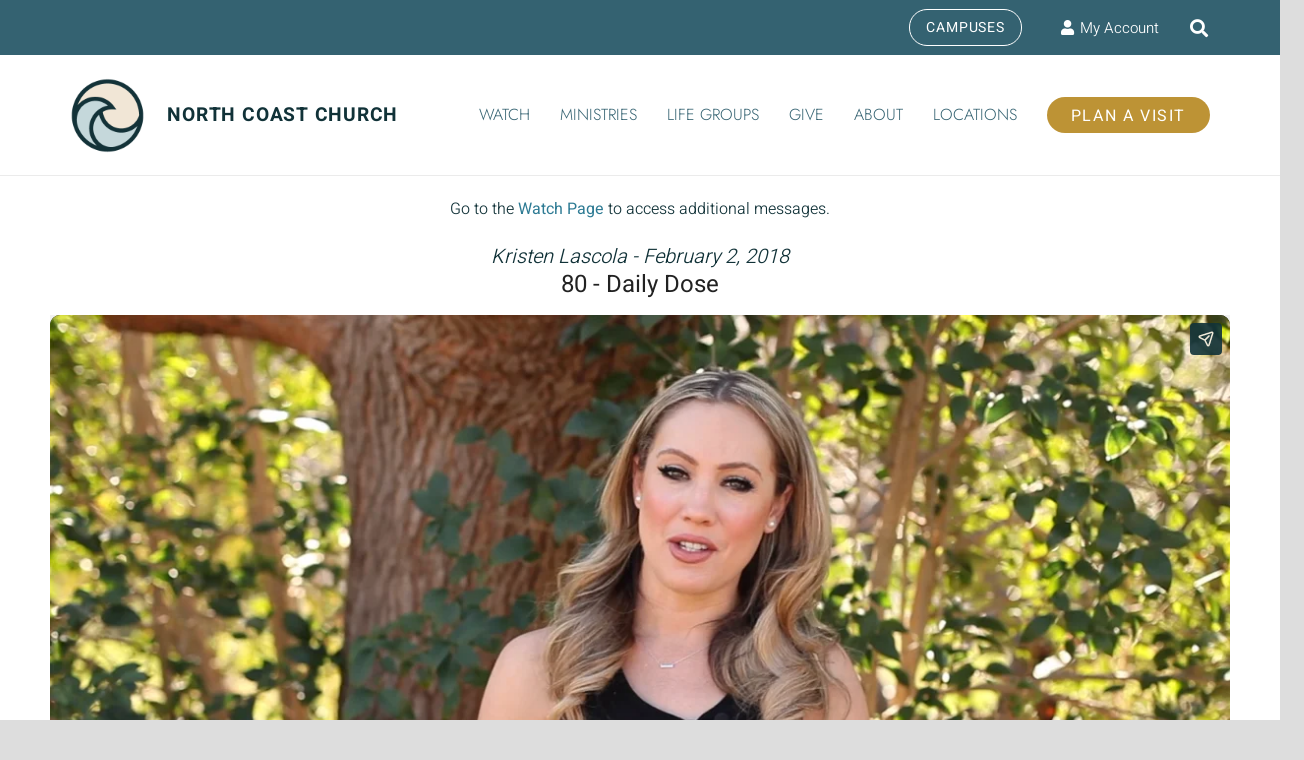

--- FILE ---
content_type: text/html; charset=UTF-8
request_url: https://player.vimeo.com/video/253712280?byline=0&portrait=0
body_size: 7143
content:
<!DOCTYPE html>
<html lang="en">
<head>
  <meta charset="utf-8">
  <meta name="viewport" content="width=device-width,initial-scale=1,user-scalable=yes">
  
  <link rel="canonical" href="https://player.vimeo.com/video/253712280">
  <meta name="googlebot" content="noindex,indexifembedded">
  
  
  <title>Friday, February 2 - Daily Dose on Vimeo</title>
  <style>
      body, html, .player, .fallback {
          overflow: hidden;
          width: 100%;
          height: 100%;
          margin: 0;
          padding: 0;
      }
      .fallback {
          
              background-color: transparent;
          
      }
      .player.loading { opacity: 0; }
      .fallback iframe {
          position: fixed;
          left: 0;
          top: 0;
          width: 100%;
          height: 100%;
      }
  </style>
  <link rel="modulepreload" href="https://f.vimeocdn.com/p/4.46.25/js/player.module.js" crossorigin="anonymous">
  <link rel="modulepreload" href="https://f.vimeocdn.com/p/4.46.25/js/vendor.module.js" crossorigin="anonymous">
  <link rel="preload" href="https://f.vimeocdn.com/p/4.46.25/css/player.css" as="style">
</head>

<body>


<div class="vp-placeholder">
    <style>
        .vp-placeholder,
        .vp-placeholder-thumb,
        .vp-placeholder-thumb::before,
        .vp-placeholder-thumb::after {
            position: absolute;
            top: 0;
            bottom: 0;
            left: 0;
            right: 0;
        }
        .vp-placeholder {
            visibility: hidden;
            width: 100%;
            max-height: 100%;
            height: calc(1080 / 1920 * 100vw);
            max-width: calc(1920 / 1080 * 100vh);
            margin: auto;
        }
        .vp-placeholder-carousel {
            display: none;
            background-color: #000;
            position: absolute;
            left: 0;
            right: 0;
            bottom: -60px;
            height: 60px;
        }
    </style>

    

    
        <style>
            .vp-placeholder-thumb {
                overflow: hidden;
                width: 100%;
                max-height: 100%;
                margin: auto;
            }
            .vp-placeholder-thumb::before,
            .vp-placeholder-thumb::after {
                content: "";
                display: block;
                filter: blur(7px);
                margin: 0;
                background: url(https://i.vimeocdn.com/video/680692695-0e6739e75034ef345ffa1fd43353e23d273624a7a7d9c5ad08221489e178329b-d?mw=80&q=85) 50% 50% / contain no-repeat;
            }
            .vp-placeholder-thumb::before {
                 
                margin: -30px;
            }
        </style>
    

    <div class="vp-placeholder-thumb"></div>
    <div class="vp-placeholder-carousel"></div>
    <script>function placeholderInit(t,h,d,s,n,o){var i=t.querySelector(".vp-placeholder"),v=t.querySelector(".vp-placeholder-thumb");if(h){var p=function(){try{return window.self!==window.top}catch(a){return!0}}(),w=200,y=415,r=60;if(!p&&window.innerWidth>=w&&window.innerWidth<y){i.style.bottom=r+"px",i.style.maxHeight="calc(100vh - "+r+"px)",i.style.maxWidth="calc("+n+" / "+o+" * (100vh - "+r+"px))";var f=t.querySelector(".vp-placeholder-carousel");f.style.display="block"}}if(d){var e=new Image;e.onload=function(){var a=n/o,c=e.width/e.height;if(c<=.95*a||c>=1.05*a){var l=i.getBoundingClientRect(),g=l.right-l.left,b=l.bottom-l.top,m=window.innerWidth/g*100,x=window.innerHeight/b*100;v.style.height="calc("+e.height+" / "+e.width+" * "+m+"vw)",v.style.maxWidth="calc("+e.width+" / "+e.height+" * "+x+"vh)"}i.style.visibility="visible"},e.src=s}else i.style.visibility="visible"}
</script>
    <script>placeholderInit(document,  false ,  true , "https://i.vimeocdn.com/video/680692695-0e6739e75034ef345ffa1fd43353e23d273624a7a7d9c5ad08221489e178329b-d?mw=80\u0026q=85",  1920 ,  1080 );</script>
</div>

<div id="player" class="player"></div>
<script>window.playerConfig = {"cdn_url":"https://f.vimeocdn.com","vimeo_api_url":"api.vimeo.com","request":{"files":{"dash":{"cdns":{"akfire_interconnect_quic":{"avc_url":"https://vod-adaptive-ak.vimeocdn.com/exp=1768439094~acl=%2Fd06bc444-c709-4c77-a3b5-978e898797ec%2Fpsid%3D6d1d5bde44ac6f591b53294dca5872d2506a7d0b09b919b0e95313aeffa8e621%2F%2A~hmac=0c864920d889193490bcb53842b2f7f5020ae7b612c21f661c1732ac761952b0/d06bc444-c709-4c77-a3b5-978e898797ec/psid=6d1d5bde44ac6f591b53294dca5872d2506a7d0b09b919b0e95313aeffa8e621/v2/playlist/av/primary/playlist.json?omit=av1-hevc\u0026pathsig=8c953e4f~zFzG7CZ4nEiomR42jdJ4TW3x3L_pvOnwc9jHSAsZqjw\u0026r=dXM%3D\u0026rh=3t1ah1","hevc_sdr_url":"https://vod-adaptive-ak.vimeocdn.com/exp=1768439094~acl=%2Fd06bc444-c709-4c77-a3b5-978e898797ec%2Fpsid%3D6d1d5bde44ac6f591b53294dca5872d2506a7d0b09b919b0e95313aeffa8e621%2F%2A~hmac=0c864920d889193490bcb53842b2f7f5020ae7b612c21f661c1732ac761952b0/d06bc444-c709-4c77-a3b5-978e898797ec/psid=6d1d5bde44ac6f591b53294dca5872d2506a7d0b09b919b0e95313aeffa8e621/v2/playlist/av/primary/playlist.json?omit=av1-h264\u0026pathsig=8c953e4f~zFzG7CZ4nEiomR42jdJ4TW3x3L_pvOnwc9jHSAsZqjw\u0026r=dXM%3D\u0026rh=3t1ah1","origin":"gcs","url":"https://vod-adaptive-ak.vimeocdn.com/exp=1768439094~acl=%2Fd06bc444-c709-4c77-a3b5-978e898797ec%2Fpsid%3D6d1d5bde44ac6f591b53294dca5872d2506a7d0b09b919b0e95313aeffa8e621%2F%2A~hmac=0c864920d889193490bcb53842b2f7f5020ae7b612c21f661c1732ac761952b0/d06bc444-c709-4c77-a3b5-978e898797ec/psid=6d1d5bde44ac6f591b53294dca5872d2506a7d0b09b919b0e95313aeffa8e621/v2/playlist/av/primary/playlist.json?pathsig=8c953e4f~zFzG7CZ4nEiomR42jdJ4TW3x3L_pvOnwc9jHSAsZqjw\u0026r=dXM%3D\u0026rh=3t1ah1"},"fastly_skyfire":{"avc_url":"https://skyfire.vimeocdn.com/1768439094-0x8f9cd3ebca67e5a0718ddba3e1614856978096c5/d06bc444-c709-4c77-a3b5-978e898797ec/psid=6d1d5bde44ac6f591b53294dca5872d2506a7d0b09b919b0e95313aeffa8e621/v2/playlist/av/primary/playlist.json?omit=av1-hevc\u0026pathsig=8c953e4f~zFzG7CZ4nEiomR42jdJ4TW3x3L_pvOnwc9jHSAsZqjw\u0026r=dXM%3D\u0026rh=3t1ah1","hevc_sdr_url":"https://skyfire.vimeocdn.com/1768439094-0x8f9cd3ebca67e5a0718ddba3e1614856978096c5/d06bc444-c709-4c77-a3b5-978e898797ec/psid=6d1d5bde44ac6f591b53294dca5872d2506a7d0b09b919b0e95313aeffa8e621/v2/playlist/av/primary/playlist.json?omit=av1-h264\u0026pathsig=8c953e4f~zFzG7CZ4nEiomR42jdJ4TW3x3L_pvOnwc9jHSAsZqjw\u0026r=dXM%3D\u0026rh=3t1ah1","origin":"gcs","url":"https://skyfire.vimeocdn.com/1768439094-0x8f9cd3ebca67e5a0718ddba3e1614856978096c5/d06bc444-c709-4c77-a3b5-978e898797ec/psid=6d1d5bde44ac6f591b53294dca5872d2506a7d0b09b919b0e95313aeffa8e621/v2/playlist/av/primary/playlist.json?pathsig=8c953e4f~zFzG7CZ4nEiomR42jdJ4TW3x3L_pvOnwc9jHSAsZqjw\u0026r=dXM%3D\u0026rh=3t1ah1"}},"default_cdn":"akfire_interconnect_quic","separate_av":true,"streams":[{"profile":"132","id":"03ab3788-e4d5-407b-99fb-f183d25720b3","fps":29.97,"quality":"720p"},{"profile":"175","id":"fb2687a8-d418-40c7-bb8c-dc23a608b64a","fps":29.97,"quality":"1080p"},{"profile":"144","id":"8cd6a367-c652-4e2d-8f7e-ce697a9c356d","fps":29.97,"quality":"360p"},{"profile":"165","id":"021523b3-bc58-4f5e-9d79-64d9a9b0085d","fps":29.97,"quality":"540p"}],"streams_avc":[{"profile":"165","id":"021523b3-bc58-4f5e-9d79-64d9a9b0085d","fps":29.97,"quality":"540p"},{"profile":"174","id":"125861df-3b3a-4203-8839-f97319bae85f","fps":29.97,"quality":"720p"},{"profile":"175","id":"fb2687a8-d418-40c7-bb8c-dc23a608b64a","fps":29.97,"quality":"1080p"},{"profile":"164","id":"97e2c18f-0925-4b9e-b622-7dd8c9a57e26","fps":29.97,"quality":"360p"}],"streams_hevc_sdr":[{"profile":"132","id":"03ab3788-e4d5-407b-99fb-f183d25720b3","fps":29.97,"quality":"720p"},{"profile":"145","id":"b56e6295-b156-4cd0-8eb4-44cb1320bdd1","fps":29.97,"quality":"540p"},{"profile":"133","id":"4c2b8a5e-08ca-41e6-b4da-78310a644eee","fps":29.97,"quality":"1080p"},{"profile":"144","id":"8cd6a367-c652-4e2d-8f7e-ce697a9c356d","fps":29.97,"quality":"360p"}]},"hls":{"captions":"https://vod-adaptive-ak.vimeocdn.com/exp=1768439094~acl=%2Fd06bc444-c709-4c77-a3b5-978e898797ec%2Fpsid%3D6d1d5bde44ac6f591b53294dca5872d2506a7d0b09b919b0e95313aeffa8e621%2F%2A~hmac=0c864920d889193490bcb53842b2f7f5020ae7b612c21f661c1732ac761952b0/d06bc444-c709-4c77-a3b5-978e898797ec/psid=6d1d5bde44ac6f591b53294dca5872d2506a7d0b09b919b0e95313aeffa8e621/v2/playlist/av/primary/sub/5354174-c-en/playlist.m3u8?ext-subs=1\u0026omit=opus\u0026pathsig=8c953e4f~Rfr2kfSLffLheERlc1eirEkga-RnfkyPqd688EUdNig\u0026r=dXM%3D\u0026rh=3t1ah1\u0026sf=fmp4","cdns":{"akfire_interconnect_quic":{"avc_url":"https://vod-adaptive-ak.vimeocdn.com/exp=1768439094~acl=%2Fd06bc444-c709-4c77-a3b5-978e898797ec%2Fpsid%3D6d1d5bde44ac6f591b53294dca5872d2506a7d0b09b919b0e95313aeffa8e621%2F%2A~hmac=0c864920d889193490bcb53842b2f7f5020ae7b612c21f661c1732ac761952b0/d06bc444-c709-4c77-a3b5-978e898797ec/psid=6d1d5bde44ac6f591b53294dca5872d2506a7d0b09b919b0e95313aeffa8e621/v2/playlist/av/primary/sub/5354174-c-en/playlist.m3u8?ext-subs=1\u0026omit=av1-hevc-opus\u0026pathsig=8c953e4f~Rfr2kfSLffLheERlc1eirEkga-RnfkyPqd688EUdNig\u0026r=dXM%3D\u0026rh=3t1ah1\u0026sf=fmp4","captions":"https://vod-adaptive-ak.vimeocdn.com/exp=1768439094~acl=%2Fd06bc444-c709-4c77-a3b5-978e898797ec%2Fpsid%3D6d1d5bde44ac6f591b53294dca5872d2506a7d0b09b919b0e95313aeffa8e621%2F%2A~hmac=0c864920d889193490bcb53842b2f7f5020ae7b612c21f661c1732ac761952b0/d06bc444-c709-4c77-a3b5-978e898797ec/psid=6d1d5bde44ac6f591b53294dca5872d2506a7d0b09b919b0e95313aeffa8e621/v2/playlist/av/primary/sub/5354174-c-en/playlist.m3u8?ext-subs=1\u0026omit=opus\u0026pathsig=8c953e4f~Rfr2kfSLffLheERlc1eirEkga-RnfkyPqd688EUdNig\u0026r=dXM%3D\u0026rh=3t1ah1\u0026sf=fmp4","hevc_sdr_url":"https://vod-adaptive-ak.vimeocdn.com/exp=1768439094~acl=%2Fd06bc444-c709-4c77-a3b5-978e898797ec%2Fpsid%3D6d1d5bde44ac6f591b53294dca5872d2506a7d0b09b919b0e95313aeffa8e621%2F%2A~hmac=0c864920d889193490bcb53842b2f7f5020ae7b612c21f661c1732ac761952b0/d06bc444-c709-4c77-a3b5-978e898797ec/psid=6d1d5bde44ac6f591b53294dca5872d2506a7d0b09b919b0e95313aeffa8e621/v2/playlist/av/primary/sub/5354174-c-en/playlist.m3u8?ext-subs=1\u0026omit=av1-h264-opus\u0026pathsig=8c953e4f~Rfr2kfSLffLheERlc1eirEkga-RnfkyPqd688EUdNig\u0026r=dXM%3D\u0026rh=3t1ah1\u0026sf=fmp4","origin":"gcs","url":"https://vod-adaptive-ak.vimeocdn.com/exp=1768439094~acl=%2Fd06bc444-c709-4c77-a3b5-978e898797ec%2Fpsid%3D6d1d5bde44ac6f591b53294dca5872d2506a7d0b09b919b0e95313aeffa8e621%2F%2A~hmac=0c864920d889193490bcb53842b2f7f5020ae7b612c21f661c1732ac761952b0/d06bc444-c709-4c77-a3b5-978e898797ec/psid=6d1d5bde44ac6f591b53294dca5872d2506a7d0b09b919b0e95313aeffa8e621/v2/playlist/av/primary/sub/5354174-c-en/playlist.m3u8?ext-subs=1\u0026omit=opus\u0026pathsig=8c953e4f~Rfr2kfSLffLheERlc1eirEkga-RnfkyPqd688EUdNig\u0026r=dXM%3D\u0026rh=3t1ah1\u0026sf=fmp4"},"fastly_skyfire":{"avc_url":"https://skyfire.vimeocdn.com/1768439094-0x8f9cd3ebca67e5a0718ddba3e1614856978096c5/d06bc444-c709-4c77-a3b5-978e898797ec/psid=6d1d5bde44ac6f591b53294dca5872d2506a7d0b09b919b0e95313aeffa8e621/v2/playlist/av/primary/sub/5354174-c-en/playlist.m3u8?ext-subs=1\u0026omit=av1-hevc-opus\u0026pathsig=8c953e4f~Rfr2kfSLffLheERlc1eirEkga-RnfkyPqd688EUdNig\u0026r=dXM%3D\u0026rh=3t1ah1\u0026sf=fmp4","captions":"https://skyfire.vimeocdn.com/1768439094-0x8f9cd3ebca67e5a0718ddba3e1614856978096c5/d06bc444-c709-4c77-a3b5-978e898797ec/psid=6d1d5bde44ac6f591b53294dca5872d2506a7d0b09b919b0e95313aeffa8e621/v2/playlist/av/primary/sub/5354174-c-en/playlist.m3u8?ext-subs=1\u0026omit=opus\u0026pathsig=8c953e4f~Rfr2kfSLffLheERlc1eirEkga-RnfkyPqd688EUdNig\u0026r=dXM%3D\u0026rh=3t1ah1\u0026sf=fmp4","hevc_sdr_url":"https://skyfire.vimeocdn.com/1768439094-0x8f9cd3ebca67e5a0718ddba3e1614856978096c5/d06bc444-c709-4c77-a3b5-978e898797ec/psid=6d1d5bde44ac6f591b53294dca5872d2506a7d0b09b919b0e95313aeffa8e621/v2/playlist/av/primary/sub/5354174-c-en/playlist.m3u8?ext-subs=1\u0026omit=av1-h264-opus\u0026pathsig=8c953e4f~Rfr2kfSLffLheERlc1eirEkga-RnfkyPqd688EUdNig\u0026r=dXM%3D\u0026rh=3t1ah1\u0026sf=fmp4","origin":"gcs","url":"https://skyfire.vimeocdn.com/1768439094-0x8f9cd3ebca67e5a0718ddba3e1614856978096c5/d06bc444-c709-4c77-a3b5-978e898797ec/psid=6d1d5bde44ac6f591b53294dca5872d2506a7d0b09b919b0e95313aeffa8e621/v2/playlist/av/primary/sub/5354174-c-en/playlist.m3u8?ext-subs=1\u0026omit=opus\u0026pathsig=8c953e4f~Rfr2kfSLffLheERlc1eirEkga-RnfkyPqd688EUdNig\u0026r=dXM%3D\u0026rh=3t1ah1\u0026sf=fmp4"}},"default_cdn":"akfire_interconnect_quic","separate_av":true},"progressive":[{"profile":"165","width":960,"height":540,"mime":"video/mp4","fps":29.97,"url":"https://vod-progressive-ak.vimeocdn.com/exp=1768439094~acl=%2Fvimeo-transcode-storage-prod-us-east1-h264-540p%2F01%2F742%2F10%2F253712280%2F924974321.mp4~hmac=d73c65b203bf7c5274b9ab415e09bb415cd66b14238d6d53dccaa3894d17f77d/vimeo-transcode-storage-prod-us-east1-h264-540p/01/742/10/253712280/924974321.mp4","cdn":"akamai_interconnect","quality":"540p","id":"021523b3-bc58-4f5e-9d79-64d9a9b0085d","origin":"gcs"},{"profile":"174","width":1280,"height":720,"mime":"video/mp4","fps":29.97,"url":"https://vod-progressive-ak.vimeocdn.com/exp=1768439094~acl=%2Fvimeo-transcode-storage-prod-us-central1-h264-720p%2F01%2F742%2F10%2F253712280%2F924967363.mp4~hmac=76b0462c3349a6893329a6d8c6e4db2b62041c33c232e7338ea8e7a7e1bf6c5e/vimeo-transcode-storage-prod-us-central1-h264-720p/01/742/10/253712280/924967363.mp4","cdn":"akamai_interconnect","quality":"720p","id":"125861df-3b3a-4203-8839-f97319bae85f","origin":"gcs"},{"profile":"175","width":1920,"height":1080,"mime":"video/mp4","fps":29.97,"url":"https://vod-progressive-ak.vimeocdn.com/exp=1768439094~acl=%2Fvimeo-transcode-storage-prod-us-west1-h264-1080p%2F01%2F742%2F10%2F253712280%2F924967345.mp4~hmac=c26c868334c44bdb524773b3ede0e46f458cb49196c0ef055ce00a3f19228286/vimeo-transcode-storage-prod-us-west1-h264-1080p/01/742/10/253712280/924967345.mp4","cdn":"akamai_interconnect","quality":"1080p","id":"fb2687a8-d418-40c7-bb8c-dc23a608b64a","origin":"gcs"},{"profile":"164","width":640,"height":360,"mime":"video/mp4","fps":29.97,"url":"https://vod-progressive-ak.vimeocdn.com/exp=1768439094~acl=%2Fvimeo-transcode-storage-prod-us-west1-h264-360p%2F01%2F742%2F10%2F253712280%2F924967340.mp4~hmac=c8ac1d43ccc23b4ab666d2596551d0f7168cfc8000bda09f44ef3f9ab1335dbe/vimeo-transcode-storage-prod-us-west1-h264-360p/01/742/10/253712280/924967340.mp4","cdn":"akamai_interconnect","quality":"360p","id":"97e2c18f-0925-4b9e-b622-7dd8c9a57e26","origin":"gcs"}]},"file_codecs":{"av1":[],"avc":["021523b3-bc58-4f5e-9d79-64d9a9b0085d","125861df-3b3a-4203-8839-f97319bae85f","fb2687a8-d418-40c7-bb8c-dc23a608b64a","97e2c18f-0925-4b9e-b622-7dd8c9a57e26"],"hevc":{"dvh1":[],"hdr":[],"sdr":["03ab3788-e4d5-407b-99fb-f183d25720b3","b56e6295-b156-4cd0-8eb4-44cb1320bdd1","4c2b8a5e-08ca-41e6-b4da-78310a644eee","8cd6a367-c652-4e2d-8f7e-ce697a9c356d"]}},"lang":"en","referrer":"https://www.northcoastchurch.com/messages/honor-your-father-and-your-mother-daily-dose/?enmse=1\u0026amp;enmse_sid=217\u0026amp;enmse_mid=1912","cookie_domain":".vimeo.com","signature":"1e442cffad216dddcd25198ff66807cd","timestamp":1768435494,"expires":3600,"text_tracks":[{"id":5354174,"lang":"en","url":"https://captions.vimeo.com/captions/5354174.vtt?expires=1768439094\u0026sig=a48872ad5e9253ed734febf267ba6237d0a5e0a3","kind":"captions","label":"English","provenance":"user_uploaded","default":true}],"thumb_preview":{"url":"https://videoapi-sprites.vimeocdn.com/video-sprites/image/3247c7f6-c0b3-43a6-88e1-7c22a50a7d03.0.jpeg?ClientID=sulu\u0026Expires=1768439094\u0026Signature=e3b1637d5fe7e9f9dbc2c789e9a3bfa9505e669c","height":2880,"width":4260,"frame_height":240,"frame_width":426,"columns":10,"frames":120},"currency":"USD","session":"eb308fb5fcdfc32602cbcb238329eb2ded1b629a1768435494","cookie":{"volume":1,"quality":null,"hd":0,"captions":null,"transcript":null,"captions_styles":{"color":null,"fontSize":null,"fontFamily":null,"fontOpacity":null,"bgOpacity":null,"windowColor":null,"windowOpacity":null,"bgColor":null,"edgeStyle":null},"audio_language":null,"audio_kind":null,"qoe_survey_vote":0},"build":{"backend":"31e9776","js":"4.46.25"},"urls":{"js":"https://f.vimeocdn.com/p/4.46.25/js/player.js","js_base":"https://f.vimeocdn.com/p/4.46.25/js","js_module":"https://f.vimeocdn.com/p/4.46.25/js/player.module.js","js_vendor_module":"https://f.vimeocdn.com/p/4.46.25/js/vendor.module.js","locales_js":{"de-DE":"https://f.vimeocdn.com/p/4.46.25/js/player.de-DE.js","en":"https://f.vimeocdn.com/p/4.46.25/js/player.js","es":"https://f.vimeocdn.com/p/4.46.25/js/player.es.js","fr-FR":"https://f.vimeocdn.com/p/4.46.25/js/player.fr-FR.js","ja-JP":"https://f.vimeocdn.com/p/4.46.25/js/player.ja-JP.js","ko-KR":"https://f.vimeocdn.com/p/4.46.25/js/player.ko-KR.js","pt-BR":"https://f.vimeocdn.com/p/4.46.25/js/player.pt-BR.js","zh-CN":"https://f.vimeocdn.com/p/4.46.25/js/player.zh-CN.js"},"ambisonics_js":"https://f.vimeocdn.com/p/external/ambisonics.min.js","barebone_js":"https://f.vimeocdn.com/p/4.46.25/js/barebone.js","chromeless_js":"https://f.vimeocdn.com/p/4.46.25/js/chromeless.js","three_js":"https://f.vimeocdn.com/p/external/three.rvimeo.min.js","vuid_js":"https://f.vimeocdn.com/js_opt/modules/utils/vuid.min.js","hive_sdk":"https://f.vimeocdn.com/p/external/hive-sdk.js","hive_interceptor":"https://f.vimeocdn.com/p/external/hive-interceptor.js","proxy":"https://player.vimeo.com/static/proxy.html","css":"https://f.vimeocdn.com/p/4.46.25/css/player.css","chromeless_css":"https://f.vimeocdn.com/p/4.46.25/css/chromeless.css","fresnel":"https://arclight.vimeo.com/add/player-stats","player_telemetry_url":"https://arclight.vimeo.com/player-events","telemetry_base":"https://lensflare.vimeo.com"},"flags":{"plays":1,"dnt":0,"autohide_controls":0,"preload_video":"metadata_on_hover","qoe_survey_forced":0,"ai_widget":0,"ecdn_delta_updates":0,"disable_mms":0,"check_clip_skipping_forward":0},"country":"US","client":{"ip":"18.117.182.247"},"ab_tests":{"cross_origin_texttracks":{"group":"variant","track":false,"data":null}},"atid":"2137025966.1768435494","ai_widget_signature":"e0b80eb9a5927f78db18a0b9b8fb3e914fbdea3050a55c20aae6f08c119338dd_1768439094","config_refresh_url":"https://player.vimeo.com/video/253712280/config/request?atid=2137025966.1768435494\u0026expires=3600\u0026referrer=https%3A%2F%2Fwww.northcoastchurch.com%2Fmessages%2Fhonor-your-father-and-your-mother-daily-dose%2F%3Fenmse%3D1%26enmse_sid%3D217%26enmse_mid%3D1912\u0026session=eb308fb5fcdfc32602cbcb238329eb2ded1b629a1768435494\u0026signature=1e442cffad216dddcd25198ff66807cd\u0026time=1768435494\u0026v=1"},"player_url":"player.vimeo.com","video":{"id":253712280,"title":"Friday, February 2 - Daily Dose","width":1920,"height":1080,"duration":173,"url":"https://vimeo.com/253712280","share_url":"https://vimeo.com/253712280","embed_code":"\u003ciframe title=\"vimeo-player\" src=\"https://player.vimeo.com/video/253712280?h=5860cf914b\" width=\"640\" height=\"360\" frameborder=\"0\" referrerpolicy=\"strict-origin-when-cross-origin\" allow=\"autoplay; fullscreen; picture-in-picture; clipboard-write; encrypted-media; web-share\"   allowfullscreen\u003e\u003c/iframe\u003e","default_to_hd":0,"privacy":"anybody","embed_permission":"public","thumbnail_url":"https://i.vimeocdn.com/video/680692695-0e6739e75034ef345ffa1fd43353e23d273624a7a7d9c5ad08221489e178329b-d","owner":{"id":1177650,"name":"North Coast Church","img":"https://i.vimeocdn.com/portrait/48831166_60x60?subrect=25%2C25%2C749%2C749\u0026r=cover\u0026sig=0f796e890195e4377a78deaaa145b2d234cd51a381ab8a75617c3d2f9b02992b\u0026v=1\u0026region=us","img_2x":"https://i.vimeocdn.com/portrait/48831166_60x60?subrect=25%2C25%2C749%2C749\u0026r=cover\u0026sig=0f796e890195e4377a78deaaa145b2d234cd51a381ab8a75617c3d2f9b02992b\u0026v=1\u0026region=us","url":"https://vimeo.com/northcoastchurch","account_type":"enterprise"},"spatial":0,"live_event":null,"version":{"current":null,"available":[{"id":4809039,"file_id":924966782,"is_current":true}]},"unlisted_hash":null,"rating":{"id":6},"fps":29.97,"channel_layout":"stereo","ai":0,"locale":""},"user":{"id":0,"team_id":0,"team_origin_user_id":0,"account_type":"none","liked":0,"watch_later":0,"owner":0,"mod":0,"logged_in":0,"private_mode_enabled":0,"vimeo_api_client_token":"eyJhbGciOiJIUzI1NiIsInR5cCI6IkpXVCJ9.eyJzZXNzaW9uX2lkIjoiZWIzMDhmYjVmY2RmYzMyNjAyY2JjYjIzODMyOWViMmRlZDFiNjI5YTE3Njg0MzU0OTQiLCJleHAiOjE3Njg0MzkwOTQsImFwcF9pZCI6MTE4MzU5LCJzY29wZXMiOiJwdWJsaWMgc3RhdHMifQ.EYvFZved-Rc4z_54417rhnNrAqMGf0obyswIr93C44E"},"view":1,"vimeo_url":"vimeo.com","embed":{"audio_track":"","autoplay":0,"autopause":1,"dnt":0,"editor":0,"keyboard":1,"log_plays":1,"loop":0,"muted":0,"on_site":0,"texttrack":"","transparent":1,"outro":"link","playsinline":1,"quality":null,"player_id":"","api":null,"app_id":"","color":"346372","color_one":"113238","color_two":"346372","color_three":"f1ead8","color_four":"113238","context":"embed.main","settings":{"auto_pip":1,"badge":0,"byline":0,"collections":0,"color":0,"force_color_one":0,"force_color_two":0,"force_color_three":0,"force_color_four":0,"embed":0,"fullscreen":1,"like":0,"logo":0,"playbar":1,"portrait":0,"pip":1,"share":1,"spatial_compass":0,"spatial_label":0,"speed":1,"title":0,"volume":1,"watch_later":0,"watch_full_video":1,"controls":1,"airplay":1,"audio_tracks":1,"chapters":1,"chromecast":1,"cc":1,"transcript":1,"quality":1,"play_button_position":0,"ask_ai":0,"skipping_forward":1,"debug_payload_collection_policy":"default"},"create_interactive":{"has_create_interactive":false,"viddata_url":""},"min_quality":null,"max_quality":null,"initial_quality":null,"prefer_mms":1}}</script>
<script>const fullscreenSupported="exitFullscreen"in document||"webkitExitFullscreen"in document||"webkitCancelFullScreen"in document||"mozCancelFullScreen"in document||"msExitFullscreen"in document||"webkitEnterFullScreen"in document.createElement("video");var isIE=checkIE(window.navigator.userAgent),incompatibleBrowser=!fullscreenSupported||isIE;window.noModuleLoading=!1,window.dynamicImportSupported=!1,window.cssLayersSupported=typeof CSSLayerBlockRule<"u",window.isInIFrame=function(){try{return window.self!==window.top}catch(e){return!0}}(),!window.isInIFrame&&/twitter/i.test(navigator.userAgent)&&window.playerConfig.video.url&&(window.location=window.playerConfig.video.url),window.playerConfig.request.lang&&document.documentElement.setAttribute("lang",window.playerConfig.request.lang),window.loadScript=function(e){var n=document.getElementsByTagName("script")[0];n&&n.parentNode?n.parentNode.insertBefore(e,n):document.head.appendChild(e)},window.loadVUID=function(){if(!window.playerConfig.request.flags.dnt&&!window.playerConfig.embed.dnt){window._vuid=[["pid",window.playerConfig.request.session]];var e=document.createElement("script");e.async=!0,e.src=window.playerConfig.request.urls.vuid_js,window.loadScript(e)}},window.loadCSS=function(e,n){var i={cssDone:!1,startTime:new Date().getTime(),link:e.createElement("link")};return i.link.rel="stylesheet",i.link.href=n,e.getElementsByTagName("head")[0].appendChild(i.link),i.link.onload=function(){i.cssDone=!0},i},window.loadLegacyJS=function(e,n){if(incompatibleBrowser){var i=e.querySelector(".vp-placeholder");i&&i.parentNode&&i.parentNode.removeChild(i);let a=`/video/${window.playerConfig.video.id}/fallback`;window.playerConfig.request.referrer&&(a+=`?referrer=${window.playerConfig.request.referrer}`),n.innerHTML=`<div class="fallback"><iframe title="unsupported message" src="${a}" frameborder="0"></iframe></div>`}else{n.className="player loading";var t=window.loadCSS(e,window.playerConfig.request.urls.css),r=e.createElement("script"),o=!1;r.src=window.playerConfig.request.urls.js,window.loadScript(r),r["onreadystatechange"in r?"onreadystatechange":"onload"]=function(){!o&&(!this.readyState||this.readyState==="loaded"||this.readyState==="complete")&&(o=!0,playerObject=new VimeoPlayer(n,window.playerConfig,t.cssDone||{link:t.link,startTime:t.startTime}))},window.loadVUID()}};function checkIE(e){e=e&&e.toLowerCase?e.toLowerCase():"";function n(r){return r=r.toLowerCase(),new RegExp(r).test(e);return browserRegEx}var i=n("msie")?parseFloat(e.replace(/^.*msie (\d+).*$/,"$1")):!1,t=n("trident")?parseFloat(e.replace(/^.*trident\/(\d+)\.(\d+).*$/,"$1.$2"))+4:!1;return i||t}
</script>
<script nomodule>
  window.noModuleLoading = true;
  var playerEl = document.getElementById('player');
  window.loadLegacyJS(document, playerEl);
</script>
<script type="module">try{import("").catch(()=>{})}catch(t){}window.dynamicImportSupported=!0;
</script>
<script type="module">if(!window.dynamicImportSupported||!window.cssLayersSupported){if(!window.noModuleLoading){window.noModuleLoading=!0;var playerEl=document.getElementById("player");window.loadLegacyJS(document,playerEl)}var moduleScriptLoader=document.getElementById("js-module-block");moduleScriptLoader&&moduleScriptLoader.parentElement.removeChild(moduleScriptLoader)}
</script>
<script type="module" id="js-module-block">if(!window.noModuleLoading&&window.dynamicImportSupported&&window.cssLayersSupported){const n=document.getElementById("player"),e=window.loadCSS(document,window.playerConfig.request.urls.css);import(window.playerConfig.request.urls.js_module).then(function(o){new o.VimeoPlayer(n,window.playerConfig,e.cssDone||{link:e.link,startTime:e.startTime}),window.loadVUID()}).catch(function(o){throw/TypeError:[A-z ]+import[A-z ]+module/gi.test(o)&&window.loadLegacyJS(document,n),o})}
</script>

<script type="application/ld+json">{"embedUrl":"https://player.vimeo.com/video/253712280?h=5860cf914b","thumbnailUrl":"https://i.vimeocdn.com/video/680692695-0e6739e75034ef345ffa1fd43353e23d273624a7a7d9c5ad08221489e178329b-d?f=webp","name":"Friday, February 2 - Daily Dose","description":"This is \"Friday, February 2 - Daily Dose\" by \"North Coast Church\" on Vimeo, the home for high quality videos and the people who love them.","duration":"PT173S","uploadDate":"2018-01-31T19:21:03-05:00","@context":"https://schema.org/","@type":"VideoObject"}</script>

</body>
</html>


--- FILE ---
content_type: text/vtt; charset=utf-8
request_url: https://captions.vimeo.com/captions/5354174.vtt?expires=1768439094&sig=a48872ad5e9253ed734febf267ba6237d0a5e0a3
body_size: 5398
content:
WEBVTT

1
00:00:02.910 --> 00:00:03.900
<v ->Good morning North Coast.

2
00:00:03.900 --> 00:00:05.280
My name is Kristen Lascola

3
00:00:05.280 --> 00:00:08.160
and I'm one of the pastors at our Fallbrook campus.

4
00:00:08.160 --> 00:00:10.060
Have you ever tried to color match something?

5
00:00:10.060 --> 00:00:12.360
It's one of those tasks that seems

6
00:00:12.360 --> 00:00:13.850
really, really simple until

7
00:00:13.850 --> 00:00:16.060
you actually try to do it.

8
00:00:16.060 --> 00:00:18.230
I mean take white for example.

9
00:00:18.230 --> 00:00:21.280
You can't get any more basic than white, right.

10
00:00:21.280 --> 00:00:23.280
Until you go down to the store

11
00:00:23.280 --> 00:00:25.680
and you're picking up a white touch up paint

12
00:00:25.680 --> 00:00:27.980
and all of the sudden you can't remember

13
00:00:27.980 --> 00:00:29.080
what white is.

14
00:00:29.080 --> 00:00:31.960
Do you need Swiss coffee, do you need Navajo white

15
00:00:31.960 --> 00:00:34.190
is it ivory, is it cream.

16
00:00:34.190 --> 00:00:36.720
You're confronted with all these different versions

17
00:00:36.720 --> 00:00:38.500
of white and you can't remember

18
00:00:38.500 --> 00:00:40.840
what your version is anymore.

19
00:00:40.840 --> 00:00:43.760
The crazy thing is, they all pass for white

20
00:00:43.760 --> 00:00:46.630
until they're held up against the real thing.

21
00:00:46.630 --> 00:00:48.720
Because there is an infinite number

22
00:00:48.720 --> 00:00:51.530
of shades of white and they all appear white

23
00:00:51.530 --> 00:00:52.830
until held up to the real thing.

24
00:00:52.830 --> 00:00:55.510
But that true white, that brilliant white,

25
00:00:55.510 --> 00:00:57.660
that blinding white, it is so bright

26
00:00:57.660 --> 00:01:00.290
nobody even uses it for anything.

27
00:01:00.290 --> 00:01:02.450
I've noticed over time that I start

28
00:01:02.450 --> 00:01:06.380
to set my own standard for what spiritual health looks like.

29
00:01:06.380 --> 00:01:08.410
Maybe it's a week where I've been really busy

30
00:01:08.410 --> 00:01:11.090
and I tell myself I don't have enough time

31
00:01:11.090 --> 00:01:13.070
to spend in God's word.

32
00:01:13.070 --> 00:01:14.600
But I know it's okay because I've been

33
00:01:14.600 --> 00:01:16.040
a Christian long enough to know

34
00:01:16.040 --> 00:01:17.580
what the Bible says.

35
00:01:17.580 --> 00:01:19.320
I mean I know the gist of it.

36
00:01:19.320 --> 00:01:21.560
I've heard it so many times, I know what God

37
00:01:21.560 --> 00:01:23.550
wants me to do.

38
00:01:23.550 --> 00:01:25.410
But then the day comes where I actually pick

39
00:01:25.410 --> 00:01:28.460
up God's word, and I see it with my own eyes

40
00:01:28.460 --> 00:01:30.370
and all the sudden I'm shaken.

41
00:01:31.390 --> 00:01:35.130
I think, how did I get so far off.

42
00:01:35.130 --> 00:01:37.070
How did I forget that's what God says

43
00:01:37.070 --> 00:01:38.900
about my words, about my anger,

44
00:01:38.900 --> 00:01:41.930
about my pride, and about my attitude.

45
00:01:41.930 --> 00:01:44.180
It's not until I see it with my own eyes

46
00:01:44.180 --> 00:01:46.670
that I realize my version of spirituality

47
00:01:46.670 --> 00:01:49.680
isn't even Swiss coffee at this point.

48
00:01:49.680 --> 00:01:53.620
It's looking a lot more like mustard yellow.

49
00:01:53.620 --> 00:01:56.660
The Bible says this in Hebrews 4:12,

50
00:01:56.660 --> 00:01:58.490
it says, "For the word of God is living

51
00:01:58.490 --> 00:02:01.620
and powerful and sharper than any two edged sword,

52
00:02:01.620 --> 00:02:04.560
piercing even to the division of soul and spirit,

53
00:02:04.560 --> 00:02:07.080
of joints and marrow and is a discerner

54
00:02:07.080 --> 00:02:09.770
of the thoughts and intents of the heart".

55
00:02:09.770 --> 00:02:13.880
The purpose of God's word is to cut us deep

56
00:02:13.880 --> 00:02:18.700
and to remind us of God's standard for spiritual health.

57
00:02:18.700 --> 00:02:21.840
Because slowly over time when we're apart from this,

58
00:02:21.840 --> 00:02:24.100
we can start to set our own standard

59
00:02:24.100 --> 00:02:27.480
and convince ourselves that we're doing okay.

60
00:02:27.480 --> 00:02:30.090
God says my standard and your standard

61
00:02:30.090 --> 00:02:31.930
are a lot different.

62
00:02:31.930 --> 00:02:33.730
I know you're watching the Daily Dose

63
00:02:33.730 --> 00:02:35.120
and that's awesome.

64
00:02:35.120 --> 00:02:36.610
But I want to encourage you this week

65
00:02:36.610 --> 00:02:39.360
to get your eyes on God's word,

66
00:02:39.360 --> 00:02:41.120
to allow it to penetrate your heart

67
00:02:41.120 --> 00:02:45.363
and to reset your compass, reset your spiritual thermometer

68
00:02:45.363 --> 00:02:48.700
to what God says is true spiritual health.

69
00:02:48.700 --> 00:02:50.670
True white every day.


--- FILE ---
content_type: application/javascript; charset=UTF-8
request_url: https://www.northcoastchurch.com/cdn-cgi/challenge-platform/h/g/scripts/jsd/fc21b7e0d793/main.js?
body_size: 4779
content:
window._cf_chl_opt={oPNF3:'g'};~function(q7,s,P,R,K,A,J,n,O){q7=k,function(v,V,qF,q6,x,C){for(qF={v:426,V:530,x:520,C:457,o:471,H:437,D:442,X:507,W:527,N:464,E:524,a:420},q6=k,x=v();!![];)try{if(C=-parseInt(q6(qF.v))/1*(-parseInt(q6(qF.V))/2)+-parseInt(q6(qF.x))/3+parseInt(q6(qF.C))/4*(parseInt(q6(qF.o))/5)+parseInt(q6(qF.H))/6*(parseInt(q6(qF.D))/7)+-parseInt(q6(qF.X))/8+-parseInt(q6(qF.W))/9*(parseInt(q6(qF.N))/10)+-parseInt(q6(qF.E))/11*(-parseInt(q6(qF.a))/12),C===V)break;else x.push(x.shift())}catch(o){x.push(x.shift())}}(Z,711889),s=this||self,P=s[q7(484)],R=function(qH,qo,qC,qi,qY,qO,q8,x,C,o){return qH={v:470,V:476},qo={v:455,V:455,x:455,C:519,o:455,H:453,D:455,X:490,W:519,N:455},qC={v:448},qi={v:436},qY={v:448,V:490,x:521,C:510,o:461,H:461,D:436,X:519,W:436,N:519,E:455,a:519,U:436,d:436,f:519,M:436,b:453},qO={v:500,V:490},q8=q7,x=String[q8(qH.v)],C={'h':function(H){return H==null?'':C.g(H,6,function(D,q9){return q9=k,q9(qO.v)[q9(qO.V)](D)})},'g':function(H,D,X,qq,W,N,E,U,M,S,T,Q,q0,q1,q2,q3,q4,q5){if(qq=q8,H==null)return'';for(N={},E={},U='',M=2,S=3,T=2,Q=[],q0=0,q1=0,q2=0;q2<H[qq(qY.v)];q2+=1)if(q3=H[qq(qY.V)](q2),Object[qq(qY.x)][qq(qY.C)][qq(qY.o)](N,q3)||(N[q3]=S++,E[q3]=!0),q4=U+q3,Object[qq(qY.x)][qq(qY.C)][qq(qY.o)](N,q4))U=q4;else{if(Object[qq(qY.x)][qq(qY.C)][qq(qY.H)](E,U)){if(256>U[qq(qY.D)](0)){for(W=0;W<T;q0<<=1,q1==D-1?(q1=0,Q[qq(qY.X)](X(q0)),q0=0):q1++,W++);for(q5=U[qq(qY.W)](0),W=0;8>W;q0=q5&1|q0<<1,D-1==q1?(q1=0,Q[qq(qY.X)](X(q0)),q0=0):q1++,q5>>=1,W++);}else{for(q5=1,W=0;W<T;q0=q5|q0<<1,D-1==q1?(q1=0,Q[qq(qY.N)](X(q0)),q0=0):q1++,q5=0,W++);for(q5=U[qq(qY.D)](0),W=0;16>W;q0=q5&1|q0<<1.76,D-1==q1?(q1=0,Q[qq(qY.N)](X(q0)),q0=0):q1++,q5>>=1,W++);}M--,0==M&&(M=Math[qq(qY.E)](2,T),T++),delete E[U]}else for(q5=N[U],W=0;W<T;q0=q5&1.67|q0<<1,D-1==q1?(q1=0,Q[qq(qY.a)](X(q0)),q0=0):q1++,q5>>=1,W++);U=(M--,M==0&&(M=Math[qq(qY.E)](2,T),T++),N[q4]=S++,String(q3))}if(U!==''){if(Object[qq(qY.x)][qq(qY.C)][qq(qY.H)](E,U)){if(256>U[qq(qY.U)](0)){for(W=0;W<T;q0<<=1,q1==D-1?(q1=0,Q[qq(qY.a)](X(q0)),q0=0):q1++,W++);for(q5=U[qq(qY.d)](0),W=0;8>W;q0=1.16&q5|q0<<1.62,q1==D-1?(q1=0,Q[qq(qY.N)](X(q0)),q0=0):q1++,q5>>=1,W++);}else{for(q5=1,W=0;W<T;q0=q0<<1.28|q5,q1==D-1?(q1=0,Q[qq(qY.f)](X(q0)),q0=0):q1++,q5=0,W++);for(q5=U[qq(qY.M)](0),W=0;16>W;q0=q0<<1|1&q5,q1==D-1?(q1=0,Q[qq(qY.N)](X(q0)),q0=0):q1++,q5>>=1,W++);}M--,0==M&&(M=Math[qq(qY.E)](2,T),T++),delete E[U]}else for(q5=N[U],W=0;W<T;q0=1&q5|q0<<1,D-1==q1?(q1=0,Q[qq(qY.N)](X(q0)),q0=0):q1++,q5>>=1,W++);M--,M==0&&T++}for(q5=2,W=0;W<T;q0=q0<<1|q5&1,q1==D-1?(q1=0,Q[qq(qY.a)](X(q0)),q0=0):q1++,q5>>=1,W++);for(;;)if(q0<<=1,D-1==q1){Q[qq(qY.N)](X(q0));break}else q1++;return Q[qq(qY.b)]('')},'j':function(H,qZ){return qZ=q8,H==null?'':H==''?null:C.i(H[qZ(qC.v)],32768,function(D,qk){return qk=qZ,H[qk(qi.v)](D)})},'i':function(H,D,X,qv,W,N,E,U,M,S,T,Q,q0,q1,q2,q3,q5,q4){for(qv=q8,W=[],N=4,E=4,U=3,M=[],Q=X(0),q0=D,q1=1,S=0;3>S;W[S]=S,S+=1);for(q2=0,q3=Math[qv(qo.v)](2,2),T=1;T!=q3;q4=q0&Q,q0>>=1,q0==0&&(q0=D,Q=X(q1++)),q2|=(0<q4?1:0)*T,T<<=1);switch(q2){case 0:for(q2=0,q3=Math[qv(qo.V)](2,8),T=1;q3!=T;q4=Q&q0,q0>>=1,0==q0&&(q0=D,Q=X(q1++)),q2|=(0<q4?1:0)*T,T<<=1);q5=x(q2);break;case 1:for(q2=0,q3=Math[qv(qo.x)](2,16),T=1;q3!=T;q4=Q&q0,q0>>=1,0==q0&&(q0=D,Q=X(q1++)),q2|=T*(0<q4?1:0),T<<=1);q5=x(q2);break;case 2:return''}for(S=W[3]=q5,M[qv(qo.C)](q5);;){if(q1>H)return'';for(q2=0,q3=Math[qv(qo.v)](2,U),T=1;q3!=T;q4=Q&q0,q0>>=1,0==q0&&(q0=D,Q=X(q1++)),q2|=T*(0<q4?1:0),T<<=1);switch(q5=q2){case 0:for(q2=0,q3=Math[qv(qo.o)](2,8),T=1;q3!=T;q4=q0&Q,q0>>=1,0==q0&&(q0=D,Q=X(q1++)),q2|=(0<q4?1:0)*T,T<<=1);W[E++]=x(q2),q5=E-1,N--;break;case 1:for(q2=0,q3=Math[qv(qo.v)](2,16),T=1;q3!=T;q4=Q&q0,q0>>=1,q0==0&&(q0=D,Q=X(q1++)),q2|=(0<q4?1:0)*T,T<<=1);W[E++]=x(q2),q5=E-1,N--;break;case 2:return M[qv(qo.H)]('')}if(N==0&&(N=Math[qv(qo.D)](2,U),U++),W[q5])q5=W[q5];else if(q5===E)q5=S+S[qv(qo.X)](0);else return null;M[qv(qo.W)](q5),W[E++]=S+q5[qv(qo.X)](0),N--,S=q5,N==0&&(N=Math[qv(qo.N)](2,U),U++)}}},o={},o[q8(qH.V)]=C.h,o}(),K={},K[q7(428)]='o',K[q7(418)]='s',K[q7(529)]='u',K[q7(488)]='z',K[q7(494)]='n',K[q7(425)]='I',K[q7(506)]='b',A=K,s[q7(473)]=function(V,x,C,o,qE,qN,qW,qu,D,X,W,N,E,U){if(qE={v:512,V:540,x:508,C:512,o:430,H:515,D:427,X:430,W:515,N:427,E:432,a:465,U:448,d:486,f:463},qN={v:421,V:448,x:517},qW={v:521,V:510,x:461,C:519},qu=q7,x===null||x===void 0)return o;for(D=I(x),V[qu(qE.v)][qu(qE.V)]&&(D=D[qu(qE.x)](V[qu(qE.C)][qu(qE.V)](x))),D=V[qu(qE.o)][qu(qE.H)]&&V[qu(qE.D)]?V[qu(qE.X)][qu(qE.W)](new V[(qu(qE.N))](D)):function(M,qP,S){for(qP=qu,M[qP(qN.v)](),S=0;S<M[qP(qN.V)];M[S+1]===M[S]?M[qP(qN.x)](S+1,1):S+=1);return M}(D),X='nAsAaAb'.split('A'),X=X[qu(qE.E)][qu(qE.a)](X),W=0;W<D[qu(qE.U)];N=D[W],E=j(V,x,N),X(E)?(U='s'===E&&!V[qu(qE.d)](x[N]),qu(qE.f)===C+N?H(C+N,E):U||H(C+N,x[N])):H(C+N,E),W++);return o;function H(M,S,qs){qs=k,Object[qs(qW.v)][qs(qW.V)][qs(qW.x)](o,S)||(o[S]=[]),o[S][qs(qW.C)](M)}},J=q7(504)[q7(525)](';'),n=J[q7(432)][q7(465)](J),s[q7(469)]=function(v,V,qU,qR,x,C,o,H){for(qU={v:501,V:448,x:448,C:444,o:519,H:539},qR=q7,x=Object[qR(qU.v)](V),C=0;C<x[qR(qU.V)];C++)if(o=x[C],'f'===o&&(o='N'),v[o]){for(H=0;H<V[x[C]][qR(qU.x)];-1===v[o][qR(qU.C)](V[x[C]][H])&&(n(V[x[C]][H])||v[o][qR(qU.o)]('o.'+V[x[C]][H])),H++);}else v[o]=V[x[C]][qR(qU.H)](function(D){return'o.'+D})},O=F(),Y();function e(qb,qt,v,V,x){return qb={v:502,V:495},qt=q7,v=3600,V=y(),x=Math[qt(qb.v)](Date[qt(qb.V)]()/1e3),x-V>v?![]:!![]}function G(qd,qK,x,C,o,H,D){qK=(qd={v:460,V:483,x:480,C:429,o:497,H:522,D:431,X:454,W:447,N:491,E:532,a:537},q7);try{return x=P[qK(qd.v)](qK(qd.V)),x[qK(qd.x)]=qK(qd.C),x[qK(qd.o)]='-1',P[qK(qd.H)][qK(qd.D)](x),C=x[qK(qd.X)],o={},o=Ntxi4(C,C,'',o),o=Ntxi4(C,C[qK(qd.W)]||C[qK(qd.N)],'n.',o),o=Ntxi4(C,x[qK(qd.E)],'d.',o),P[qK(qd.H)][qK(qd.a)](x),H={},H.r=o,H.e=null,H}catch(X){return D={},D.r={},D.e=X,D}}function L(v,qf,qA){return qf={v:499},qA=q7,Math[qA(qf.v)]()<v}function z(v,V,qp,qV){return qp={v:435,V:435,x:521,C:535,o:461,H:444,D:496},qV=q7,V instanceof v[qV(qp.v)]&&0<v[qV(qp.V)][qV(qp.x)][qV(qp.C)][qV(qp.o)](V)[qV(qp.H)](qV(qp.D))}function j(V,x,C,qD,qh,o,H){qh=(qD={v:428,V:475,x:474,C:474,o:430,H:536,D:430},q7);try{o=x[C]}catch(D){return'i'}if(o==null)return void 0===o?'u':'x';if(qh(qD.v)==typeof o)try{if(qh(qD.V)==typeof o[qh(qD.x)])return o[qh(qD.C)](function(){}),'p'}catch(X){}return V[qh(qD.o)][qh(qD.H)](o)?'a':o===V[qh(qD.D)]?'C':o===!0?'T':o===!1?'F':(H=typeof o,qh(qD.V)==H?z(V,o)?'N':'f':A[H]||'?')}function I(v,qX,qx,V){for(qX={v:508,V:501,x:492},qx=q7,V=[];v!==null;V=V[qx(qX.v)](Object[qx(qX.V)](v)),v=Object[qx(qX.x)](v));return V}function F(qQ,qn){return qQ={v:458},qn=q7,crypto&&crypto[qn(qQ.v)]?crypto[qn(qQ.v)]():''}function B(v,V,qm,qc,qT,qS,qj,x,C,o){qm={v:434,V:462,x:481,C:419,o:446,H:526,D:443,X:481,W:533,N:514,E:467,a:451,U:433,d:482,f:424,M:466,b:466,S:511,T:511,c:467,m:449,Q:476,g:478},qc={v:487},qT={v:518,V:518,x:485,C:505,o:518},qS={v:451},qj=q7,x=s[qj(qm.v)],console[qj(qm.V)](s[qj(qm.x)]),C=new s[(qj(qm.C))](),C[qj(qm.o)](qj(qm.H),qj(qm.D)+s[qj(qm.X)][qj(qm.W)]+qj(qm.N)+x.r),x[qj(qm.E)]&&(C[qj(qm.a)]=5e3,C[qj(qm.U)]=function(qw){qw=qj,V(qw(qS.v))}),C[qj(qm.d)]=function(qI){qI=qj,C[qI(qT.v)]>=200&&C[qI(qT.V)]<300?V(qI(qT.x)):V(qI(qT.C)+C[qI(qT.o)])},C[qj(qm.f)]=function(qJ){qJ=qj,V(qJ(qc.v))},o={'t':y(),'lhr':P[qj(qm.M)]&&P[qj(qm.b)][qj(qm.S)]?P[qj(qm.b)][qj(qm.T)]:'','api':x[qj(qm.c)]?!![]:![],'payload':v},C[qj(qm.m)](R[qj(qm.Q)](JSON[qj(qm.g)](o)))}function y(qM,qz,v){return qM={v:434,V:502},qz=q7,v=s[qz(qM.v)],Math[qz(qM.V)](+atob(v.t))}function k(q,v,V,h){return q=q-418,V=Z(),h=V[q],h}function l(C,o,Z0,qG,H,D,X,W,N,E,a,U){if(Z0={v:472,V:534,x:434,C:443,o:481,H:533,D:440,X:528,W:419,N:446,E:526,a:451,U:433,d:477,f:481,M:477,b:452,S:481,T:445,c:445,m:423,Q:489,g:479,q0:523,q1:441,q2:422,q3:450,q4:449,q5:476},qG=q7,!L(0))return![];D=(H={},H[qG(Z0.v)]=C,H[qG(Z0.V)]=o,H);try{X=s[qG(Z0.x)],W=qG(Z0.C)+s[qG(Z0.o)][qG(Z0.H)]+qG(Z0.D)+X.r+qG(Z0.X),N=new s[(qG(Z0.W))](),N[qG(Z0.N)](qG(Z0.E),W),N[qG(Z0.a)]=2500,N[qG(Z0.U)]=function(){},E={},E[qG(Z0.d)]=s[qG(Z0.f)][qG(Z0.M)],E[qG(Z0.b)]=s[qG(Z0.S)][qG(Z0.b)],E[qG(Z0.T)]=s[qG(Z0.S)][qG(Z0.c)],E[qG(Z0.m)]=s[qG(Z0.S)][qG(Z0.Q)],E[qG(Z0.g)]=O,a=E,U={},U[qG(Z0.q0)]=D,U[qG(Z0.q1)]=a,U[qG(Z0.q2)]=qG(Z0.q3),N[qG(Z0.q4)](R[qG(Z0.q5)](U))}catch(d){}}function Y(Z5,Z4,Z2,qL,v,V,x,C,o){if(Z5={v:434,V:467,x:513,C:459,o:456,H:516,D:538,X:538},Z4={v:513,V:459,x:538},Z2={v:493},qL=q7,v=s[qL(Z5.v)],!v)return;if(!e())return;(V=![],x=v[qL(Z5.V)]===!![],C=function(qy,H){if(qy=qL,!V){if(V=!![],!e())return;H=G(),B(H.r,function(D){i(v,D)}),H.e&&l(qy(Z2.v),H.e)}},P[qL(Z5.x)]!==qL(Z5.C))?C():s[qL(Z5.o)]?P[qL(Z5.o)](qL(Z5.H),C):(o=P[qL(Z5.D)]||function(){},P[qL(Z5.X)]=function(qe){qe=qL,o(),P[qe(Z4.v)]!==qe(Z4.V)&&(P[qe(Z4.x)]=o,C())})}function i(x,C,Z6,qB,o,H){if(Z6={v:467,V:485,x:422,C:509,o:438,H:468,D:531,X:439,W:422,N:498,E:503,a:439},qB=q7,!x[qB(Z6.v)])return;C===qB(Z6.V)?(o={},o[qB(Z6.x)]=qB(Z6.C),o[qB(Z6.o)]=x.r,o[qB(Z6.H)]=qB(Z6.V),s[qB(Z6.D)][qB(Z6.X)](o,'*')):(H={},H[qB(Z6.W)]=qB(Z6.C),H[qB(Z6.o)]=x.r,H[qB(Z6.H)]=qB(Z6.N),H[qB(Z6.E)]=C,s[qB(Z6.D)][qB(Z6.a)](H,'*'))}function Z(Z7){return Z7='postMessage,/b/ov1/0.11999718927247263:1768433397:iXoa8XmeFtSzV58Pu50jPdo79P_WPjl1FYKNHJ0CVtI/,chctx,58821oyfhEa,/cdn-cgi/challenge-platform/h/,indexOf,HnhLR9,open,clientInformation,length,send,jsd,timeout,syUs3,join,contentWindow,pow,addEventListener,4RYjgyj,randomUUID,loading,createElement,call,log,d.cookie,8080DsukMT,bind,location,api,event,oxFY5,fromCharCode,4954595ywrwwG,jCNy9,Ntxi4,catch,function,nNAzrUXGB,KljLg4,stringify,ntYsJ1,style,_cf_chl_opt,onload,iframe,document,success,isNaN,xhr-error,symbol,riYFq1,charAt,navigator,getPrototypeOf,error on cf_chl_props,number,now,[native code],tabIndex,error,random,BpUTiCPNa5nYW+3KyXdz06rRFlQe$V2OS8J1qMkusHg-jvZLhf7Ext4wI9oDbmGAc,keys,floor,detail,_cf_chl_opt;NaZoI3;Bshk0;IzgW1;qzjKa3;GBApq0;giyU9;KutOj0;QgiX4;Khftj4;Lfpaq4;zBhRN3;JSmY9;Ntxi4;oxFY5;TDAZ2;ldLC0,http-code:,boolean,6499408PJPDUt,concat,cloudflare-invisible,hasOwnProperty,href,Object,readyState,/jsd/oneshot/fc21b7e0d793/0.11999718927247263:1768433397:iXoa8XmeFtSzV58Pu50jPdo79P_WPjl1FYKNHJ0CVtI/,from,DOMContentLoaded,splice,status,push,1372086HwDpid,prototype,body,errorInfoObject,716199lvtBlD,split,POST,10341ecnNeJ,/invisible/jsd,undefined,2UXhJpx,parent,contentDocument,oPNF3,GsWUx0,toString,isArray,removeChild,onreadystatechange,map,getOwnPropertyNames,string,XMLHttpRequest,60oGJiJG,sort,source,UHTeq3,onerror,bigint,946574HdwOXH,Set,object,display: none,Array,appendChild,includes,ontimeout,__CF$cv$params,Function,charCodeAt,462IyROja,sid'.split(','),Z=function(){return Z7},Z()}}()